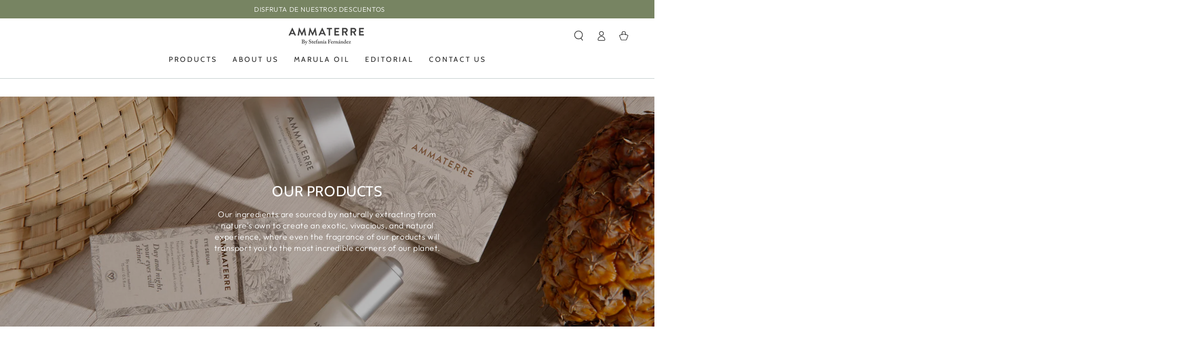

--- FILE ---
content_type: text/javascript
request_url: https://ammaterre.com/cdn/shop/t/12/assets/infinite-scroll.js?v=38729886984190108101665686152
body_size: -256
content:
class InfiniteScroll extends HTMLElement{constructor(){super(),this.addEventListener("click",this.onClickHandler.bind(this)),this.dataset.trigger=="infinite"&&new IntersectionObserver(this.handleIntersection.bind(this),{rootMargin:"0px 0px 200px 0px"}).observe(this)}onClickHandler(){if(this.classList.contains("loading")||this.classList.contains("disabled"))return;this.classList.add("loading"),this.classList.add("disabled"),InfiniteScroll.getSections().forEach(()=>{const url=this.dataset.url;InfiniteScroll.renderSectionFromFetch(url)})}handleIntersection(entries,observer){entries[0].isIntersecting&&(observer.unobserve(this),this.onClickHandler())}static getSections(){return[{section:document.getElementById("product-grid").dataset.id}]}static renderSectionFromFetch(url){fetch(url).then(response=>response.text()).then(responseText=>{const html=responseText;InfiniteScroll.renderPagination(html),InfiniteScroll.renderProductGridContainer(html)}).catch(e=>{console.error(e)})}static renderPagination(html){const container=document.getElementById("ProductGridContainer").querySelector(".pagination-wrapper"),pagination=new DOMParser().parseFromString(html,"text/html").getElementById("ProductGridContainer").querySelector(".pagination-wrapper");pagination?container.innerHTML=pagination.innerHTML:container.remove()}static renderProductGridContainer(html){const container=document.getElementById("product-grid"),products=new DOMParser().parseFromString(html,"text/html").getElementById("product-grid");container.insertAdjacentHTML("beforeend",products.innerHTML)}}customElements.define("infinite-scroll",InfiniteScroll);
//# sourceMappingURL=/cdn/shop/t/12/assets/infinite-scroll.js.map?v=38729886984190108101665686152
